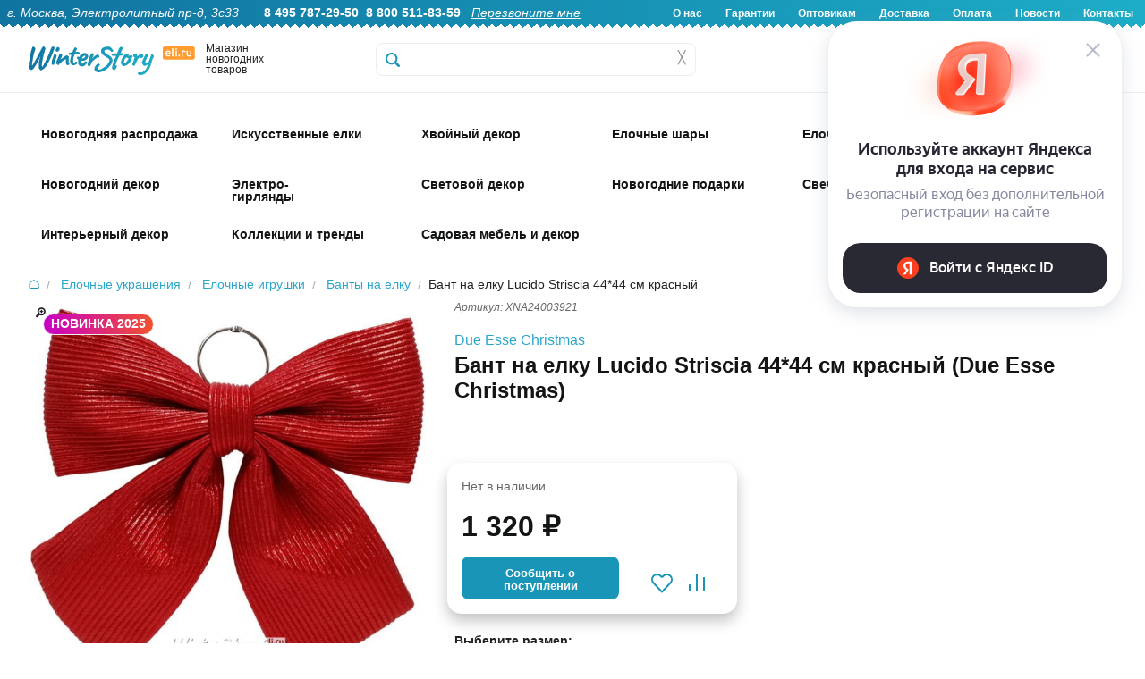

--- FILE ---
content_type: text/html; charset=utf-8
request_url: https://www.google.com/recaptcha/api2/anchor?ar=1&k=6Lf1HogUAAAAAAbjfYMudWYeZcpz_G6SY-1e3lXv&co=aHR0cHM6Ly93d3cuZWxpLnJ1OjQ0Mw..&hl=en&v=PoyoqOPhxBO7pBk68S4YbpHZ&size=invisible&anchor-ms=20000&execute-ms=30000&cb=huhu0y1078vc
body_size: 48382
content:
<!DOCTYPE HTML><html dir="ltr" lang="en"><head><meta http-equiv="Content-Type" content="text/html; charset=UTF-8">
<meta http-equiv="X-UA-Compatible" content="IE=edge">
<title>reCAPTCHA</title>
<style type="text/css">
/* cyrillic-ext */
@font-face {
  font-family: 'Roboto';
  font-style: normal;
  font-weight: 400;
  font-stretch: 100%;
  src: url(//fonts.gstatic.com/s/roboto/v48/KFO7CnqEu92Fr1ME7kSn66aGLdTylUAMa3GUBHMdazTgWw.woff2) format('woff2');
  unicode-range: U+0460-052F, U+1C80-1C8A, U+20B4, U+2DE0-2DFF, U+A640-A69F, U+FE2E-FE2F;
}
/* cyrillic */
@font-face {
  font-family: 'Roboto';
  font-style: normal;
  font-weight: 400;
  font-stretch: 100%;
  src: url(//fonts.gstatic.com/s/roboto/v48/KFO7CnqEu92Fr1ME7kSn66aGLdTylUAMa3iUBHMdazTgWw.woff2) format('woff2');
  unicode-range: U+0301, U+0400-045F, U+0490-0491, U+04B0-04B1, U+2116;
}
/* greek-ext */
@font-face {
  font-family: 'Roboto';
  font-style: normal;
  font-weight: 400;
  font-stretch: 100%;
  src: url(//fonts.gstatic.com/s/roboto/v48/KFO7CnqEu92Fr1ME7kSn66aGLdTylUAMa3CUBHMdazTgWw.woff2) format('woff2');
  unicode-range: U+1F00-1FFF;
}
/* greek */
@font-face {
  font-family: 'Roboto';
  font-style: normal;
  font-weight: 400;
  font-stretch: 100%;
  src: url(//fonts.gstatic.com/s/roboto/v48/KFO7CnqEu92Fr1ME7kSn66aGLdTylUAMa3-UBHMdazTgWw.woff2) format('woff2');
  unicode-range: U+0370-0377, U+037A-037F, U+0384-038A, U+038C, U+038E-03A1, U+03A3-03FF;
}
/* math */
@font-face {
  font-family: 'Roboto';
  font-style: normal;
  font-weight: 400;
  font-stretch: 100%;
  src: url(//fonts.gstatic.com/s/roboto/v48/KFO7CnqEu92Fr1ME7kSn66aGLdTylUAMawCUBHMdazTgWw.woff2) format('woff2');
  unicode-range: U+0302-0303, U+0305, U+0307-0308, U+0310, U+0312, U+0315, U+031A, U+0326-0327, U+032C, U+032F-0330, U+0332-0333, U+0338, U+033A, U+0346, U+034D, U+0391-03A1, U+03A3-03A9, U+03B1-03C9, U+03D1, U+03D5-03D6, U+03F0-03F1, U+03F4-03F5, U+2016-2017, U+2034-2038, U+203C, U+2040, U+2043, U+2047, U+2050, U+2057, U+205F, U+2070-2071, U+2074-208E, U+2090-209C, U+20D0-20DC, U+20E1, U+20E5-20EF, U+2100-2112, U+2114-2115, U+2117-2121, U+2123-214F, U+2190, U+2192, U+2194-21AE, U+21B0-21E5, U+21F1-21F2, U+21F4-2211, U+2213-2214, U+2216-22FF, U+2308-230B, U+2310, U+2319, U+231C-2321, U+2336-237A, U+237C, U+2395, U+239B-23B7, U+23D0, U+23DC-23E1, U+2474-2475, U+25AF, U+25B3, U+25B7, U+25BD, U+25C1, U+25CA, U+25CC, U+25FB, U+266D-266F, U+27C0-27FF, U+2900-2AFF, U+2B0E-2B11, U+2B30-2B4C, U+2BFE, U+3030, U+FF5B, U+FF5D, U+1D400-1D7FF, U+1EE00-1EEFF;
}
/* symbols */
@font-face {
  font-family: 'Roboto';
  font-style: normal;
  font-weight: 400;
  font-stretch: 100%;
  src: url(//fonts.gstatic.com/s/roboto/v48/KFO7CnqEu92Fr1ME7kSn66aGLdTylUAMaxKUBHMdazTgWw.woff2) format('woff2');
  unicode-range: U+0001-000C, U+000E-001F, U+007F-009F, U+20DD-20E0, U+20E2-20E4, U+2150-218F, U+2190, U+2192, U+2194-2199, U+21AF, U+21E6-21F0, U+21F3, U+2218-2219, U+2299, U+22C4-22C6, U+2300-243F, U+2440-244A, U+2460-24FF, U+25A0-27BF, U+2800-28FF, U+2921-2922, U+2981, U+29BF, U+29EB, U+2B00-2BFF, U+4DC0-4DFF, U+FFF9-FFFB, U+10140-1018E, U+10190-1019C, U+101A0, U+101D0-101FD, U+102E0-102FB, U+10E60-10E7E, U+1D2C0-1D2D3, U+1D2E0-1D37F, U+1F000-1F0FF, U+1F100-1F1AD, U+1F1E6-1F1FF, U+1F30D-1F30F, U+1F315, U+1F31C, U+1F31E, U+1F320-1F32C, U+1F336, U+1F378, U+1F37D, U+1F382, U+1F393-1F39F, U+1F3A7-1F3A8, U+1F3AC-1F3AF, U+1F3C2, U+1F3C4-1F3C6, U+1F3CA-1F3CE, U+1F3D4-1F3E0, U+1F3ED, U+1F3F1-1F3F3, U+1F3F5-1F3F7, U+1F408, U+1F415, U+1F41F, U+1F426, U+1F43F, U+1F441-1F442, U+1F444, U+1F446-1F449, U+1F44C-1F44E, U+1F453, U+1F46A, U+1F47D, U+1F4A3, U+1F4B0, U+1F4B3, U+1F4B9, U+1F4BB, U+1F4BF, U+1F4C8-1F4CB, U+1F4D6, U+1F4DA, U+1F4DF, U+1F4E3-1F4E6, U+1F4EA-1F4ED, U+1F4F7, U+1F4F9-1F4FB, U+1F4FD-1F4FE, U+1F503, U+1F507-1F50B, U+1F50D, U+1F512-1F513, U+1F53E-1F54A, U+1F54F-1F5FA, U+1F610, U+1F650-1F67F, U+1F687, U+1F68D, U+1F691, U+1F694, U+1F698, U+1F6AD, U+1F6B2, U+1F6B9-1F6BA, U+1F6BC, U+1F6C6-1F6CF, U+1F6D3-1F6D7, U+1F6E0-1F6EA, U+1F6F0-1F6F3, U+1F6F7-1F6FC, U+1F700-1F7FF, U+1F800-1F80B, U+1F810-1F847, U+1F850-1F859, U+1F860-1F887, U+1F890-1F8AD, U+1F8B0-1F8BB, U+1F8C0-1F8C1, U+1F900-1F90B, U+1F93B, U+1F946, U+1F984, U+1F996, U+1F9E9, U+1FA00-1FA6F, U+1FA70-1FA7C, U+1FA80-1FA89, U+1FA8F-1FAC6, U+1FACE-1FADC, U+1FADF-1FAE9, U+1FAF0-1FAF8, U+1FB00-1FBFF;
}
/* vietnamese */
@font-face {
  font-family: 'Roboto';
  font-style: normal;
  font-weight: 400;
  font-stretch: 100%;
  src: url(//fonts.gstatic.com/s/roboto/v48/KFO7CnqEu92Fr1ME7kSn66aGLdTylUAMa3OUBHMdazTgWw.woff2) format('woff2');
  unicode-range: U+0102-0103, U+0110-0111, U+0128-0129, U+0168-0169, U+01A0-01A1, U+01AF-01B0, U+0300-0301, U+0303-0304, U+0308-0309, U+0323, U+0329, U+1EA0-1EF9, U+20AB;
}
/* latin-ext */
@font-face {
  font-family: 'Roboto';
  font-style: normal;
  font-weight: 400;
  font-stretch: 100%;
  src: url(//fonts.gstatic.com/s/roboto/v48/KFO7CnqEu92Fr1ME7kSn66aGLdTylUAMa3KUBHMdazTgWw.woff2) format('woff2');
  unicode-range: U+0100-02BA, U+02BD-02C5, U+02C7-02CC, U+02CE-02D7, U+02DD-02FF, U+0304, U+0308, U+0329, U+1D00-1DBF, U+1E00-1E9F, U+1EF2-1EFF, U+2020, U+20A0-20AB, U+20AD-20C0, U+2113, U+2C60-2C7F, U+A720-A7FF;
}
/* latin */
@font-face {
  font-family: 'Roboto';
  font-style: normal;
  font-weight: 400;
  font-stretch: 100%;
  src: url(//fonts.gstatic.com/s/roboto/v48/KFO7CnqEu92Fr1ME7kSn66aGLdTylUAMa3yUBHMdazQ.woff2) format('woff2');
  unicode-range: U+0000-00FF, U+0131, U+0152-0153, U+02BB-02BC, U+02C6, U+02DA, U+02DC, U+0304, U+0308, U+0329, U+2000-206F, U+20AC, U+2122, U+2191, U+2193, U+2212, U+2215, U+FEFF, U+FFFD;
}
/* cyrillic-ext */
@font-face {
  font-family: 'Roboto';
  font-style: normal;
  font-weight: 500;
  font-stretch: 100%;
  src: url(//fonts.gstatic.com/s/roboto/v48/KFO7CnqEu92Fr1ME7kSn66aGLdTylUAMa3GUBHMdazTgWw.woff2) format('woff2');
  unicode-range: U+0460-052F, U+1C80-1C8A, U+20B4, U+2DE0-2DFF, U+A640-A69F, U+FE2E-FE2F;
}
/* cyrillic */
@font-face {
  font-family: 'Roboto';
  font-style: normal;
  font-weight: 500;
  font-stretch: 100%;
  src: url(//fonts.gstatic.com/s/roboto/v48/KFO7CnqEu92Fr1ME7kSn66aGLdTylUAMa3iUBHMdazTgWw.woff2) format('woff2');
  unicode-range: U+0301, U+0400-045F, U+0490-0491, U+04B0-04B1, U+2116;
}
/* greek-ext */
@font-face {
  font-family: 'Roboto';
  font-style: normal;
  font-weight: 500;
  font-stretch: 100%;
  src: url(//fonts.gstatic.com/s/roboto/v48/KFO7CnqEu92Fr1ME7kSn66aGLdTylUAMa3CUBHMdazTgWw.woff2) format('woff2');
  unicode-range: U+1F00-1FFF;
}
/* greek */
@font-face {
  font-family: 'Roboto';
  font-style: normal;
  font-weight: 500;
  font-stretch: 100%;
  src: url(//fonts.gstatic.com/s/roboto/v48/KFO7CnqEu92Fr1ME7kSn66aGLdTylUAMa3-UBHMdazTgWw.woff2) format('woff2');
  unicode-range: U+0370-0377, U+037A-037F, U+0384-038A, U+038C, U+038E-03A1, U+03A3-03FF;
}
/* math */
@font-face {
  font-family: 'Roboto';
  font-style: normal;
  font-weight: 500;
  font-stretch: 100%;
  src: url(//fonts.gstatic.com/s/roboto/v48/KFO7CnqEu92Fr1ME7kSn66aGLdTylUAMawCUBHMdazTgWw.woff2) format('woff2');
  unicode-range: U+0302-0303, U+0305, U+0307-0308, U+0310, U+0312, U+0315, U+031A, U+0326-0327, U+032C, U+032F-0330, U+0332-0333, U+0338, U+033A, U+0346, U+034D, U+0391-03A1, U+03A3-03A9, U+03B1-03C9, U+03D1, U+03D5-03D6, U+03F0-03F1, U+03F4-03F5, U+2016-2017, U+2034-2038, U+203C, U+2040, U+2043, U+2047, U+2050, U+2057, U+205F, U+2070-2071, U+2074-208E, U+2090-209C, U+20D0-20DC, U+20E1, U+20E5-20EF, U+2100-2112, U+2114-2115, U+2117-2121, U+2123-214F, U+2190, U+2192, U+2194-21AE, U+21B0-21E5, U+21F1-21F2, U+21F4-2211, U+2213-2214, U+2216-22FF, U+2308-230B, U+2310, U+2319, U+231C-2321, U+2336-237A, U+237C, U+2395, U+239B-23B7, U+23D0, U+23DC-23E1, U+2474-2475, U+25AF, U+25B3, U+25B7, U+25BD, U+25C1, U+25CA, U+25CC, U+25FB, U+266D-266F, U+27C0-27FF, U+2900-2AFF, U+2B0E-2B11, U+2B30-2B4C, U+2BFE, U+3030, U+FF5B, U+FF5D, U+1D400-1D7FF, U+1EE00-1EEFF;
}
/* symbols */
@font-face {
  font-family: 'Roboto';
  font-style: normal;
  font-weight: 500;
  font-stretch: 100%;
  src: url(//fonts.gstatic.com/s/roboto/v48/KFO7CnqEu92Fr1ME7kSn66aGLdTylUAMaxKUBHMdazTgWw.woff2) format('woff2');
  unicode-range: U+0001-000C, U+000E-001F, U+007F-009F, U+20DD-20E0, U+20E2-20E4, U+2150-218F, U+2190, U+2192, U+2194-2199, U+21AF, U+21E6-21F0, U+21F3, U+2218-2219, U+2299, U+22C4-22C6, U+2300-243F, U+2440-244A, U+2460-24FF, U+25A0-27BF, U+2800-28FF, U+2921-2922, U+2981, U+29BF, U+29EB, U+2B00-2BFF, U+4DC0-4DFF, U+FFF9-FFFB, U+10140-1018E, U+10190-1019C, U+101A0, U+101D0-101FD, U+102E0-102FB, U+10E60-10E7E, U+1D2C0-1D2D3, U+1D2E0-1D37F, U+1F000-1F0FF, U+1F100-1F1AD, U+1F1E6-1F1FF, U+1F30D-1F30F, U+1F315, U+1F31C, U+1F31E, U+1F320-1F32C, U+1F336, U+1F378, U+1F37D, U+1F382, U+1F393-1F39F, U+1F3A7-1F3A8, U+1F3AC-1F3AF, U+1F3C2, U+1F3C4-1F3C6, U+1F3CA-1F3CE, U+1F3D4-1F3E0, U+1F3ED, U+1F3F1-1F3F3, U+1F3F5-1F3F7, U+1F408, U+1F415, U+1F41F, U+1F426, U+1F43F, U+1F441-1F442, U+1F444, U+1F446-1F449, U+1F44C-1F44E, U+1F453, U+1F46A, U+1F47D, U+1F4A3, U+1F4B0, U+1F4B3, U+1F4B9, U+1F4BB, U+1F4BF, U+1F4C8-1F4CB, U+1F4D6, U+1F4DA, U+1F4DF, U+1F4E3-1F4E6, U+1F4EA-1F4ED, U+1F4F7, U+1F4F9-1F4FB, U+1F4FD-1F4FE, U+1F503, U+1F507-1F50B, U+1F50D, U+1F512-1F513, U+1F53E-1F54A, U+1F54F-1F5FA, U+1F610, U+1F650-1F67F, U+1F687, U+1F68D, U+1F691, U+1F694, U+1F698, U+1F6AD, U+1F6B2, U+1F6B9-1F6BA, U+1F6BC, U+1F6C6-1F6CF, U+1F6D3-1F6D7, U+1F6E0-1F6EA, U+1F6F0-1F6F3, U+1F6F7-1F6FC, U+1F700-1F7FF, U+1F800-1F80B, U+1F810-1F847, U+1F850-1F859, U+1F860-1F887, U+1F890-1F8AD, U+1F8B0-1F8BB, U+1F8C0-1F8C1, U+1F900-1F90B, U+1F93B, U+1F946, U+1F984, U+1F996, U+1F9E9, U+1FA00-1FA6F, U+1FA70-1FA7C, U+1FA80-1FA89, U+1FA8F-1FAC6, U+1FACE-1FADC, U+1FADF-1FAE9, U+1FAF0-1FAF8, U+1FB00-1FBFF;
}
/* vietnamese */
@font-face {
  font-family: 'Roboto';
  font-style: normal;
  font-weight: 500;
  font-stretch: 100%;
  src: url(//fonts.gstatic.com/s/roboto/v48/KFO7CnqEu92Fr1ME7kSn66aGLdTylUAMa3OUBHMdazTgWw.woff2) format('woff2');
  unicode-range: U+0102-0103, U+0110-0111, U+0128-0129, U+0168-0169, U+01A0-01A1, U+01AF-01B0, U+0300-0301, U+0303-0304, U+0308-0309, U+0323, U+0329, U+1EA0-1EF9, U+20AB;
}
/* latin-ext */
@font-face {
  font-family: 'Roboto';
  font-style: normal;
  font-weight: 500;
  font-stretch: 100%;
  src: url(//fonts.gstatic.com/s/roboto/v48/KFO7CnqEu92Fr1ME7kSn66aGLdTylUAMa3KUBHMdazTgWw.woff2) format('woff2');
  unicode-range: U+0100-02BA, U+02BD-02C5, U+02C7-02CC, U+02CE-02D7, U+02DD-02FF, U+0304, U+0308, U+0329, U+1D00-1DBF, U+1E00-1E9F, U+1EF2-1EFF, U+2020, U+20A0-20AB, U+20AD-20C0, U+2113, U+2C60-2C7F, U+A720-A7FF;
}
/* latin */
@font-face {
  font-family: 'Roboto';
  font-style: normal;
  font-weight: 500;
  font-stretch: 100%;
  src: url(//fonts.gstatic.com/s/roboto/v48/KFO7CnqEu92Fr1ME7kSn66aGLdTylUAMa3yUBHMdazQ.woff2) format('woff2');
  unicode-range: U+0000-00FF, U+0131, U+0152-0153, U+02BB-02BC, U+02C6, U+02DA, U+02DC, U+0304, U+0308, U+0329, U+2000-206F, U+20AC, U+2122, U+2191, U+2193, U+2212, U+2215, U+FEFF, U+FFFD;
}
/* cyrillic-ext */
@font-face {
  font-family: 'Roboto';
  font-style: normal;
  font-weight: 900;
  font-stretch: 100%;
  src: url(//fonts.gstatic.com/s/roboto/v48/KFO7CnqEu92Fr1ME7kSn66aGLdTylUAMa3GUBHMdazTgWw.woff2) format('woff2');
  unicode-range: U+0460-052F, U+1C80-1C8A, U+20B4, U+2DE0-2DFF, U+A640-A69F, U+FE2E-FE2F;
}
/* cyrillic */
@font-face {
  font-family: 'Roboto';
  font-style: normal;
  font-weight: 900;
  font-stretch: 100%;
  src: url(//fonts.gstatic.com/s/roboto/v48/KFO7CnqEu92Fr1ME7kSn66aGLdTylUAMa3iUBHMdazTgWw.woff2) format('woff2');
  unicode-range: U+0301, U+0400-045F, U+0490-0491, U+04B0-04B1, U+2116;
}
/* greek-ext */
@font-face {
  font-family: 'Roboto';
  font-style: normal;
  font-weight: 900;
  font-stretch: 100%;
  src: url(//fonts.gstatic.com/s/roboto/v48/KFO7CnqEu92Fr1ME7kSn66aGLdTylUAMa3CUBHMdazTgWw.woff2) format('woff2');
  unicode-range: U+1F00-1FFF;
}
/* greek */
@font-face {
  font-family: 'Roboto';
  font-style: normal;
  font-weight: 900;
  font-stretch: 100%;
  src: url(//fonts.gstatic.com/s/roboto/v48/KFO7CnqEu92Fr1ME7kSn66aGLdTylUAMa3-UBHMdazTgWw.woff2) format('woff2');
  unicode-range: U+0370-0377, U+037A-037F, U+0384-038A, U+038C, U+038E-03A1, U+03A3-03FF;
}
/* math */
@font-face {
  font-family: 'Roboto';
  font-style: normal;
  font-weight: 900;
  font-stretch: 100%;
  src: url(//fonts.gstatic.com/s/roboto/v48/KFO7CnqEu92Fr1ME7kSn66aGLdTylUAMawCUBHMdazTgWw.woff2) format('woff2');
  unicode-range: U+0302-0303, U+0305, U+0307-0308, U+0310, U+0312, U+0315, U+031A, U+0326-0327, U+032C, U+032F-0330, U+0332-0333, U+0338, U+033A, U+0346, U+034D, U+0391-03A1, U+03A3-03A9, U+03B1-03C9, U+03D1, U+03D5-03D6, U+03F0-03F1, U+03F4-03F5, U+2016-2017, U+2034-2038, U+203C, U+2040, U+2043, U+2047, U+2050, U+2057, U+205F, U+2070-2071, U+2074-208E, U+2090-209C, U+20D0-20DC, U+20E1, U+20E5-20EF, U+2100-2112, U+2114-2115, U+2117-2121, U+2123-214F, U+2190, U+2192, U+2194-21AE, U+21B0-21E5, U+21F1-21F2, U+21F4-2211, U+2213-2214, U+2216-22FF, U+2308-230B, U+2310, U+2319, U+231C-2321, U+2336-237A, U+237C, U+2395, U+239B-23B7, U+23D0, U+23DC-23E1, U+2474-2475, U+25AF, U+25B3, U+25B7, U+25BD, U+25C1, U+25CA, U+25CC, U+25FB, U+266D-266F, U+27C0-27FF, U+2900-2AFF, U+2B0E-2B11, U+2B30-2B4C, U+2BFE, U+3030, U+FF5B, U+FF5D, U+1D400-1D7FF, U+1EE00-1EEFF;
}
/* symbols */
@font-face {
  font-family: 'Roboto';
  font-style: normal;
  font-weight: 900;
  font-stretch: 100%;
  src: url(//fonts.gstatic.com/s/roboto/v48/KFO7CnqEu92Fr1ME7kSn66aGLdTylUAMaxKUBHMdazTgWw.woff2) format('woff2');
  unicode-range: U+0001-000C, U+000E-001F, U+007F-009F, U+20DD-20E0, U+20E2-20E4, U+2150-218F, U+2190, U+2192, U+2194-2199, U+21AF, U+21E6-21F0, U+21F3, U+2218-2219, U+2299, U+22C4-22C6, U+2300-243F, U+2440-244A, U+2460-24FF, U+25A0-27BF, U+2800-28FF, U+2921-2922, U+2981, U+29BF, U+29EB, U+2B00-2BFF, U+4DC0-4DFF, U+FFF9-FFFB, U+10140-1018E, U+10190-1019C, U+101A0, U+101D0-101FD, U+102E0-102FB, U+10E60-10E7E, U+1D2C0-1D2D3, U+1D2E0-1D37F, U+1F000-1F0FF, U+1F100-1F1AD, U+1F1E6-1F1FF, U+1F30D-1F30F, U+1F315, U+1F31C, U+1F31E, U+1F320-1F32C, U+1F336, U+1F378, U+1F37D, U+1F382, U+1F393-1F39F, U+1F3A7-1F3A8, U+1F3AC-1F3AF, U+1F3C2, U+1F3C4-1F3C6, U+1F3CA-1F3CE, U+1F3D4-1F3E0, U+1F3ED, U+1F3F1-1F3F3, U+1F3F5-1F3F7, U+1F408, U+1F415, U+1F41F, U+1F426, U+1F43F, U+1F441-1F442, U+1F444, U+1F446-1F449, U+1F44C-1F44E, U+1F453, U+1F46A, U+1F47D, U+1F4A3, U+1F4B0, U+1F4B3, U+1F4B9, U+1F4BB, U+1F4BF, U+1F4C8-1F4CB, U+1F4D6, U+1F4DA, U+1F4DF, U+1F4E3-1F4E6, U+1F4EA-1F4ED, U+1F4F7, U+1F4F9-1F4FB, U+1F4FD-1F4FE, U+1F503, U+1F507-1F50B, U+1F50D, U+1F512-1F513, U+1F53E-1F54A, U+1F54F-1F5FA, U+1F610, U+1F650-1F67F, U+1F687, U+1F68D, U+1F691, U+1F694, U+1F698, U+1F6AD, U+1F6B2, U+1F6B9-1F6BA, U+1F6BC, U+1F6C6-1F6CF, U+1F6D3-1F6D7, U+1F6E0-1F6EA, U+1F6F0-1F6F3, U+1F6F7-1F6FC, U+1F700-1F7FF, U+1F800-1F80B, U+1F810-1F847, U+1F850-1F859, U+1F860-1F887, U+1F890-1F8AD, U+1F8B0-1F8BB, U+1F8C0-1F8C1, U+1F900-1F90B, U+1F93B, U+1F946, U+1F984, U+1F996, U+1F9E9, U+1FA00-1FA6F, U+1FA70-1FA7C, U+1FA80-1FA89, U+1FA8F-1FAC6, U+1FACE-1FADC, U+1FADF-1FAE9, U+1FAF0-1FAF8, U+1FB00-1FBFF;
}
/* vietnamese */
@font-face {
  font-family: 'Roboto';
  font-style: normal;
  font-weight: 900;
  font-stretch: 100%;
  src: url(//fonts.gstatic.com/s/roboto/v48/KFO7CnqEu92Fr1ME7kSn66aGLdTylUAMa3OUBHMdazTgWw.woff2) format('woff2');
  unicode-range: U+0102-0103, U+0110-0111, U+0128-0129, U+0168-0169, U+01A0-01A1, U+01AF-01B0, U+0300-0301, U+0303-0304, U+0308-0309, U+0323, U+0329, U+1EA0-1EF9, U+20AB;
}
/* latin-ext */
@font-face {
  font-family: 'Roboto';
  font-style: normal;
  font-weight: 900;
  font-stretch: 100%;
  src: url(//fonts.gstatic.com/s/roboto/v48/KFO7CnqEu92Fr1ME7kSn66aGLdTylUAMa3KUBHMdazTgWw.woff2) format('woff2');
  unicode-range: U+0100-02BA, U+02BD-02C5, U+02C7-02CC, U+02CE-02D7, U+02DD-02FF, U+0304, U+0308, U+0329, U+1D00-1DBF, U+1E00-1E9F, U+1EF2-1EFF, U+2020, U+20A0-20AB, U+20AD-20C0, U+2113, U+2C60-2C7F, U+A720-A7FF;
}
/* latin */
@font-face {
  font-family: 'Roboto';
  font-style: normal;
  font-weight: 900;
  font-stretch: 100%;
  src: url(//fonts.gstatic.com/s/roboto/v48/KFO7CnqEu92Fr1ME7kSn66aGLdTylUAMa3yUBHMdazQ.woff2) format('woff2');
  unicode-range: U+0000-00FF, U+0131, U+0152-0153, U+02BB-02BC, U+02C6, U+02DA, U+02DC, U+0304, U+0308, U+0329, U+2000-206F, U+20AC, U+2122, U+2191, U+2193, U+2212, U+2215, U+FEFF, U+FFFD;
}

</style>
<link rel="stylesheet" type="text/css" href="https://www.gstatic.com/recaptcha/releases/PoyoqOPhxBO7pBk68S4YbpHZ/styles__ltr.css">
<script nonce="-Vi-pQTVM7VNHXiZX8jOKg" type="text/javascript">window['__recaptcha_api'] = 'https://www.google.com/recaptcha/api2/';</script>
<script type="text/javascript" src="https://www.gstatic.com/recaptcha/releases/PoyoqOPhxBO7pBk68S4YbpHZ/recaptcha__en.js" nonce="-Vi-pQTVM7VNHXiZX8jOKg">
      
    </script></head>
<body><div id="rc-anchor-alert" class="rc-anchor-alert"></div>
<input type="hidden" id="recaptcha-token" value="[base64]">
<script type="text/javascript" nonce="-Vi-pQTVM7VNHXiZX8jOKg">
      recaptcha.anchor.Main.init("[\x22ainput\x22,[\x22bgdata\x22,\x22\x22,\[base64]/[base64]/[base64]/[base64]/[base64]/[base64]/KGcoTywyNTMsTy5PKSxVRyhPLEMpKTpnKE8sMjUzLEMpLE8pKSxsKSksTykpfSxieT1mdW5jdGlvbihDLE8sdSxsKXtmb3IobD0odT1SKEMpLDApO08+MDtPLS0pbD1sPDw4fFooQyk7ZyhDLHUsbCl9LFVHPWZ1bmN0aW9uKEMsTyl7Qy5pLmxlbmd0aD4xMDQ/[base64]/[base64]/[base64]/[base64]/[base64]/[base64]/[base64]\\u003d\x22,\[base64]\x22,\x22w43Cky5PwoHDqSfCmMOlTMKMw5vDlS1Aw45YJsOYw4VsE1XCqUZXc8OGwp/DnMOMw5zCjDhqwqgBJTXDqTDCjnTDlsOyYhs9w7bDqMOkw6/DhcKxwovCgcOIOwzCrMKqw4/DqnY6wqvClXHDoMO8ZcKXwoXCjMK0dwHDsV3CqcKaHsKowqzCgGRmw7LCg8OSw717O8KzAU/[base64]/w5TCtcKUTFg4eMOFw6kkFElZwrFxw6QkF1kIwpTCul/DllgOR8KsewnCusO2Dk5yAUfDt8OawoLCuRQEcsOOw6TCpwR6FVnDgDLDlX8Hwrt3IsKgw4fCm8KbPzEWw4LCnibCkBNZwrs/w5LCu0wObhE2wqLCkMKVOsKcAgPCp0rDnsKEwqbDqG50ScKgZXnDnBrCucOOwpx+SBTCs8KHYycWHwTDkcOqwpxnw7/[base64]/D13Dth/CrcKzZhrDl8OvwrjCrSsZQMOuSMOHw7AjR8OEw6/CpBgbw57ClsONPiPDvTbCucKTw4XDqDrDlkURR8KKOC/Dt2DCusOcw7EabcKNbQU2ZcKfw7PClxDDucKCCMO/w5PDrcKPwrgnQj/Cl3jDoS4gw6BFwr7Dt8Kgw73CtcKNw4bDuAhIQsKqd3kAcErDlHo4wpXDs2/[base64]/CmsK9P8OjSz7DpyzCp8KSay/CssKcwp3Ck8ODb8OjRMOpJMOCVTHDr8KwYT0Mwol4HcOEw5YywpTDvcK1Ozhzwo4TbMKAYsKbPzbDlV7DpsKkIcKES8OHU8K2ekl6w5wAwr0Nw4l3UsKWw7/[base64]/DncK5wrvCpQTCgFDClExhenDCgzHChiTDvcO/CcKAZlAGBVvDh8OlCSPCtcOQw6/DpMKmGyRow6TDuCjDvMO/w6lJwoJpOMOOYcOnd8K4D3TDrE/[base64]/Ds0rDkD1xwppnYMKcAnrDqDVBS3ApHsOXwofCmApyw47DocO5w4vDjHBxAHY6w4rDrUDDsnsvKBVpeMK1wr4cTMOOw6zDshUoHcOqwo3CgcKJQcOzK8OlwqhKTcOsKysYY8OEw4DCrcKKwoVkw508YX7ClzfDicK2w4TDlcOuBRFzV3QhOG/[base64]/CmHVMwp0NZcKfw5NQWMOWEV7DmEXClBArNcK1T0TDrMKewo7CgQTCpwTClMKuWEobwpPDgzvClWTDtyZcfcOXXcOwNh3DisKawrzCucKiRRPDhzQcLsOjLsOhwqVXw5nCm8OfEsK9w4vCtSvCmi/DjGsDcsKwVyEKwo/CmB5qSsO5w6nDj1zCrjoKwqApwrt5Ll/CjRDDqVLDqCTDlFnCkh7Cq8Opwr87w4N2w6PCpkRvwohfwpTClHHCnMKcw4zDvcOLS8OawphJLjJbwrLCnsO4w55tw5PCtMKIMhDDuijDj3nCgcOnR8Kaw4Z2w7pUw6Row5gEw5gwwqbDuMKia8OLwpPDh8KfTsKVUcKDH8KGCMOBw6LCol4/[base64]/TcKJKMO+w63CuMO/[base64]/CksO9AybDvF/CssOuw6AyGDLDsRBawo4iwrNuDULDrMOjw7FhMEbDj8KKZhPDtE84wr7CoDzCiWjDiiQmwobDmxLDpgdfIWZ2w7bCpC/ClMK5ahYsSsKTGn7ChcK7w6jDtBzCmcKue0sLw69VwqNEDhvCmh/Du8Ozw4Idw6/ChB/Dlj1pwp7DslpYT1ljwqEvwonCs8Obw48zwoRbfcKIKU8yDR9ta1fCqsKzw5hVwpV/w5rDncOrEMKiU8KRREfCmG7DjsOLORo1TGwNw7x+Fj3DnMKqeMOswo/CownDjsKNwoHDiMOQwovDvQDDmsKPbn3CmsKYwo7CtMOjw6/[base64]/Dm1JuwrnCtSA3wqHDtD1uUMOVwrpQw7vDkhLCvhkVw77Cp8Ouw7TCh8KswqdBPV0hXE/CgipTW8KZRmDDvsKxSgVcWcONwoM1Lztjb8OMw5PCrCjDhsKxFcOVTMO9YsKMw4xdOiEsCnksVjg0wrzDgx5wFAlOwr9dw6wowp3DkzUZEyIRAjjCqsOaw6cFcSgGb8OHw6HCsC3DscODBnDDqxFzPxNfwqrCjDAWwrJkfFnCjMKkwoXDqDfDnR/DjTVew6rDnMOEwoc5wrQ+S3LCj8Kdw6vDn8OgT8OqKsO7wqYSw5A+a1nDvMKXwrvDlSgIRCvCuMOYXcK7w7xtworCj3VtCcO/F8KuZ23ChHUDEVHDklLDvMOYw4Uca8K1d8Ktw4c4KMKDJ8O7w5jCs2DCrMOow6szecO4cjB0CsOUw7zCo8O5wozDgFZ8w6U/w43CkmgfaCl/[base64]/DtMKhMQBpFDXCpWHDuMKaw7rCh8Obw6TCk8OyRMK/wq/DnjDCngrDmU4mwqjDicKJQ8K9E8K+O1glwpNvwrMoVDjDgDFUw4DCig/[base64]/[base64]/[base64]/DjU7Dk8OCwrXCmMKODSJiw7vDisODwpDCo33CmBlUwqlrbsOdbcOqwpbCn8KcwpjCtVrCucOQYsK/JcKOwpnDn3ldbEdtecKDcMKEGsO1wqbCmcOYw74Bw6Qww5zCnRAnwrfCnULDlnfCgx3CmmgJwqXDpcKDMcKCw5pCZx8twqrCicOiNVzCnXV7wqASw7YgBMKQe1AMHcKwOE/DlgJ3wp4uwpHDqsOVVMKAHsOYwoRww5PCjMOlfsOsfMOxScKBHkIlwoDCg8ObLRnCkUnDocKbdwEDeh4EBB/CrsOWFMOqw7FcMsK5w6BARGfChibDsHvCoy7DrsOOXi3CocOmA8KdwrwsY8KUfRjCnMKRaycXRcO/Cy5hwpdNVMKCbyDDucO1wrbCkENQRcK3fxchwoY/w7LCisOgJsKNcsOyw5Z6wrzDgMKZw6XDkC8lBMOmwodfwr7DqFcow6jDvQfCmcK0wqoRwpfDqinDsAphw59/ScKjw6rCr07DksKmw6jDksOXw6kxUcOAwo5jEsK6T8O0U8KLwr/DrAhPw4dtTUkFFWASby/Dl8KUciTCqMONOcOww5LCgEHDksKpLEw8C8OAHAgPFsKbAh/DulwBO8K/wo7CvsKXYlrDp2nDr8KEwqLCrcK3IsKqw67CjljCn8Kmw619wpc5LAnChBtDwr5cwplOeWJvwrrClcKgDMOKTGTDnU4qwrbDnMOAw5/DkW5Gw6vCicOZUsKKQSlcZADDhHkQeMKlwpDDvlIcPUJQVAPCk0LDvR8Xw7QhMVjCmWbDpGtoC8Ojw6XDgjXDm8OEY3dBw6V8QGBbw73DuMOgw7gAwo4Jw6AdwqPDsxMgT1DCllM+bsKKO8Ojwr/DvB7DgzTCvBQiUMKpwoNKCDvCt8OFwpLCmi7CmMOQw5XDtx1yGD7DhxzDgMKJw6d1w4HCn0BhwrTDhxEpw5vDnHsDKsOeZ8KkOcKEwrxpw6/DssO/GX7CjT3ClzfCnWzCqEfCnkjCoQjDo8KrJ8OVPsOELsKBfHbCsn1jwpbDjDczBlMMJQDDiHPCmzrCrsKIaV9swrlXw6pdw4XDgMO6e0MQwqjCpcK2wp/CkMKbwrXDsMKjfl/CrTAQEsKPworDj0UXwp4AcnfChillw7XCt8KvOCTCrcOnOsOtw6TCpkoPHcOHwpfCnxZ8bMOaw5QMw6Vkw4/Dp1fDmWYNTsOGw4cKwrMzw4IfPcOdcRPChcKtw4YwHcKbXsKUAX3DmcKiHiQiw58fw5TCgcKRQ3LCqsOIWsOgacKnf8OHYsKxK8OxwqLCmRZpwqpnJMOGacKTw4lnw79qTMO8QsK+W8OxcMKBw6IUDmvCsUDDvsOowr7DoMOVa8O/w6PDqMKMw79iOsK7K8O4w7YgwqBpw5NZwq4jwoLDisOxw7nDsVR/XcKpfcKxw5pTwo3Cu8KbwowXRj99w6LDoRZ/[base64]/LMO6woIdEMKPw5/CsMOmwpXDsEXDhcKHwptKwrdvwrlEUsO4w7ttwp3CmgZ4KEzDkMOow5k+SSYEw73DgjDCm8K/w7UBw5LDjTfDti9hY0vDvEvDkGIvdmrDnCnCjMKxwqjCjMOPw41VRsOoe8O8w47CgirCpwjCoR/DokTDgSbCuMKuw5hJwoMww6x0Y3rCh8KdwpjCpcKUwr7ChyHDm8K3w5QQMDQUw4Uhw4FAWQjCpMOzw58Rw4RjGD3DrcKDQcKze1I9wrZ4OVTCh8K6woTDocKfS3XCkR/Du8OZUsK8CsKxw6LCgcKNA2xQwpHCi8KRSsK/BTLDvHbCvMKMw6opADDDoi3DssKvw5/Dk0x8dsONw4lfw4INwpNQfR5UCig0w7nDuRgMXMKrwq1Ywot6wq/Ct8KEw4rDtGgwwogQw4AzcnxEwqZHwqo1wqzDsjUgw7vCt8OEw7REc8OXdcOiwo9QwrnCth7DjsO4w4/Dp8OnwponfMK1w7YlLcOCwoLDgsOXwoMYMMOgwo95wp3DqA/CgsKOw6NHA8KkJnNCwq/DncKrHsKGSGFHRMOiw6lDb8KeecKmw6gTCScWZcKkA8KWwowhJ8O5SMOMw7tYw53CgErDt8Odw4rChH7DssOpVULCv8OgE8O2R8O/w5zChVlpNsKMw4HCh8KSFcOzwoIAw7jClgoAwpgfU8KFworCksOBWcOcXzjCgUo6TBE0ZAzCg0LCqcKwWlUCwrHCjnp3wpzDlsKJw7LCn8OSLVPDtybDq1PDgTN1YMOqcRA9wpzCpMOODcOXNWMMb8KBw7cawoTDp8ObccKiVX/Dmh/Ci8OOMMOqIcKHw5sawqHCmm4oXMKjwrEOwqlXw5MBw7R5w5wqwpbCvMKFWC/[base64]/w4PCgsK+wq7CjcKnAwY/wrrClzdHH0PCisKbKMO+GsKPwrdFRsK9L8KiwqEIBHF/GyNhwo7DtmTCoVEqNsOVQkfDsMKOIW7CrsKBOcO1wpBcO0HCojpUcjXDjn83wpNswrXCvFsqw5tBBsKUUVU5LsOJw5dSwpN2SQ1sXMOyw40XQ8KoWsKtYsOyeA/Ck8OPw49Kw5nDvsOfw4fDqcO/VgLDv8KybMOUM8KaJVPDmCPDrsOAw4HCqcKxw688wq7DpsOzwrvCvMO9flt0McKfwpBPw63Cr3l8XknDlE4XZsOLw6rDlsKBw7kZWsKUOMO/YsK6w53CowpgL8Oawo/DnHfDhcOrbnkrwr/[base64]/KUB0wrPCgztAw6BxG1lkwpFwPcKTViTCq15Swol3eMO7A8Kiwr0Tw4vDpcOwKcOOd8KDIVcnwqzDuMK5AwZjBsK8w7Iuwq3DoHPDs3/DnsOBwr5PRUQoY35qwqocw6V7w6Nvw5sLNT8NPmzCnAQ4wqZkwod3wqDCrMOYw67CoQ/CpcKjHgHDhy7Dq8KQwoV+wqk3QCDCn8KwORhdYV5/EBzDlEBMw4PCn8OCN8O2fMKWYiQEw6srwoHDp8O5wqtyCsONwrJyYsOBw582w6IiAzcWw77CjsOywrPCmMK8VMOyw40fwqPDoMOvwqtDwpgDw6zDgQgQSzLDisKcG8KLw5ZHbsOxUMKvfT/DoMK3ERA7w5jClMKLOsO+G3XDsQHCiMOXSsK7QsOqVsO1w4wtw43DiXdcw5UVdcO8w7fDq8O8KwgRw6jCqsO1cMKMWUE/[base64]/CvcKZSTDDg3dzw6DCuSnCuBZwDU7CghMCFSNcNMKGw4XDvzXCkcK6XGEgwop/woPCn2UYB8KlGhvDvTc1w7LCq282asOkw73CkQdjbR3Cn8K8TG4jbAzCoWRIwpRKw5IwXkB5w6M7DMOtbsK9F3IHAnVOw5HDmsKBV2bDqww1FCLCv3o/csOmA8KIw75cUUBLw7cCw4fCox3CqcKiwqV9b37DocKdUn7CoToYw4NQMBRzFA5Fwq/DmcOxw4/CmMKOw4LClgbCqWZ5RsOiwr90WMK0K0DCukd0woLCrcKXwpbDncOMw7TDhS3Cj13DgcOIwoIwwpvCmMO7cF1KasKgw6XDi27DsiPCmgXCkcKTPxBgP0MOZ3Biw7oow5pLw7rCjsOuwow0w6/DrHjDlknCtzBrDsKOVkNhDcKjT8KWwp3DsMOFe0lUw6jCucKjwpJEw7HDksKlSzjDm8KEb1vDu2Ynw7gyRcKxWH54w6IGwrk7wqvDrxPCvgl8w4DDpsKrw7ZiQMOAwo/DusKHwqXDtEXCqHpfSxfDuMOWajprwr1DwrAGw5PDnghbPsKhSWU9eFzCvMK4wonDsm9GwpYiME4PDCd9w7ldDD4Sw6tNw5A6WBpMwpvDv8O/w6/CjsKdw5ZYTcOIw7jCgsKzLETDr3TCiMOSOMOvdMOSwrTDrsKnWSRSbF/CtUcuD8OmSsKdc3kWXHZNwr9ywrrCkcKzYyNsS8KawqrDgMO9KMO7w4bDhcKNHGbClkdhw7snP1Zgw6Qtw7zDh8KBEcKldAUCcMOdwr5Hfn91WWzDqcOow6gew5LDoFfDmU82c3o6wqRkwq7DisOcwrwxwofCnzLCoMO1CsOfw63CksOYTQ/CvTHDv8OrwpQJchA/w6ADwrxXw7HDlWDDrQFwOMOCVRtSwqHCkRfDg8OydMKgHMOSRMK8w5HCqsOOw75lTRJXw4vDisOQw5DCjMKuwrEzP8KyX8Oiw5lAwq/Dp2TCscKhw4nCoE7DjlIkOAXDqsKDwo47w4nDgk3Ch8OXYMKsGsK2w7vDnMK5w5Bgw4PDphLCsMKTw5zCiWzCuMK5d8K/HsOwb0vCssOEMsOvMFJywoV4w5fDpknDq8O0w6ZhwoYoYi58w4vDj8Krw4TClMKow4LDiMKdw6FmwrUPN8OTa8Oxw7jDr8KJw6PDkMKvwpchw5XDrwx8SEEqB8Oow5dmw4LCgy/DiFvDjsONwpjDkDLCosOtwr5qw57Dkk3DlD0zw5QLGcKpX8K5ZlXDiMKbwr00B8KWVwkcR8K3wrFMw7rCuVvDgcOiw55gCGktw5saVm5uw4x1e8K4CHTDncOpSzDCncKKOcKaEj7ChirChcO1wqHCjcK+SQolw5VFwrNNfmtUFsKdG8KCwq/Cs8OCH1PDj8OTw6sLwq43w6hnw4DCh8OeasOFwprDuGHDm3LCiMKxP8KQGDYKw47DnMKxwpHCgwpkw6TCrsOmw4EfLsOFRsOeGcOZUC93f8Onw4HDi3t/[base64]/Cnxtvb3nDgcK0DsK+wrDClMKNwp0ow7jCqcK4H07DvsKcIELDg8KTdHHCqAPCm8O7bDfCriHDssKAw4UmOMOoX8KhMMKpGDjDjcOVSMOFEMOAb8KCwp7DpsKLYxNNw6XCkMOhCFfCsMO3FcK5KMOUwrh9wqdmccKKw63DsMOvfcOGGizChFzDocOGwp0zwqx/w79Ow4fCkH7Dv3jCgiXDtAHDgsOKXcOQwqbCtsOxwqjDm8OGw4PDu2cMEMOLXFnDixkaw7jCsEJcw6EyMVvDpA7Dg3PCtMKeeMOMFMKaRcO7cAFeAXQFwol8EMK9w4TCh30Iw7cgw43CnsKwf8KBw79fw7DChk3CtT0HDz3Djk/CiTAxw6x9w4lWUEDCvcO8w5DCvsKxw4gVw63CocORw79kwoYDT8KgCMOEF8K/RMO8w6TCusOqw5vDh8KNDmsRCnZVwpLDrcKOC3jChkpCVMOjK8ODwqHCj8KgE8KIUsK3w5HCosOEwq/Du8O4dTwPw45wwpolJcOIB8OqQcOyw6ZFacKWK2nDv0rCmsKRwqJXUH/[base64]/CjHIqwrjCukFQw6TDoRQnwqwRw4A5CUPCjMO4IMONw4IAwrbCsMK+w5jCrXDCh8KbcMKFw4rDksKfBcOaw7fCtjTDjsOuNQTDqX4ZJ8OmwqbCocO8DyxgwrlLw7IiRUp6esKSwoLDiMKYw6/Cl1nCjsKGw59GKB7CmsKbXMOYwo7CmC40wqDCqcOqw50LMsOpwoUUYcKBPi/CisOmOyTDjk7CjgzDoyLDkcKfw5g9wqnCrXBEECBww4/DhmrCrTdgf2lBFcKcdMKvMn/[base64]/[base64]/WsOvwqTDlX5uw44Hw67CtsOuVUgZw5jDpREqw7PDv2LCuzI5ZH7Cj8KMw5DCjW9bw6fDmcKLM0xEw7XDizcqwqrCpEYGw7HDhMK/a8Kbw6hXw5kvR8OZFT/DicKPH8OfXyrDhF1GOW11Ig7DmEpCGHbDr8KfO1wmw4F4wrgTXggZNMOQwpnDt2DCpMO5Rj7Cr8K7KXUPwrhIwqFyX8K2bsKhw6kewpnDq8Ofw7Mpwp1nw6EYIDvDjFLCusK4JVB/wqTCry7Cm8KWwpMSHsO5w4TCryAWesKHfFjCqMOcS8Oxw7oqw7Fww49vwp4PPsOfYhcZwrJPw6LCisOFRlU6w5vCrlkYH8Kcw4jCiMOdw5IJT3XCp8K5UMO4LTbDiTHDpWrCt8KSTBnDjhzDsWjDusKbwpHCikMRBHM/cw8ze8KiRMKMw7HChl7Dtw8gw73CkWxmP0fDnx/CjMOMwqjCn2AzfMOjwpM5w4t1woHDncKGw7FHRsOrJCA9wpV/w57DlsKlZTcnKD9Dw4tywos+wqvDgUXClsKWwrIPI8K/[base64]/w4jDpcKIw7RLUF40wpXDoR7Don1ow7jCi1jDojMbw6jDsBvCtU0mw6nCgT/Dt8OcL8OtWMKWwrPDqELDp8OKecOiCXtfwqTCrEzCn8Kiw6nDg8K5T8KQwq3CvksZDMOCw7HCp8KYdcKHwqfCnsO/LMKmwo9Ww4R5VBYRc8O7OMKPw4ZswqMQw4N5aTASPjnDq0PDmcKrwrxsw5ozwrDDtXRMI3bDlF8XP8OGO3JGesKqFcKkwqfCt8Orw5rCn30wUsO1wqzDlMOvahnCl2UpwqbDoMKNKcOSAFF9w77DqyMaeBEFw7xwwr9dNsOIA8OZPTbDvMObIC/DoMO/O1rDv8OiFSJaODZWfcKIw4UDNmhWwqhgF0TCqXw0MAV+SnM7YDbDj8O6wq/[base64]/DlT7CqwdXYA4awpTCmRlXw6XCs3hOw7nDrX3DtsKUKcKTBVUmwqHCgsKnwo3Ds8Omw7jDgsKywpTDhcKYwpXDiVDDqFsPw5Rfwq3DgFrDksKDDU13dhYvw7EuPXU9wp4zPMOLYmJPZT/CqcKDwqTDlMOgwqJ0w4pnwoJdXHnDiWLDr8OWDwxxwrUOV8OacMOfwpwpP8K1wpMTw5B7JGYzw68rw5IyYMO+DWTCrhXCoilfw67Do8OOwoDCnsKJw47DlyPCi3nChMKwfMKxwpjCgMKcBsOjw7fCtRQmwo4LaMOSw6ISwpMwwq/DtcK+bcKZwqB6w4k1XgjCt8O8wqXDkARdwq3DmcK9FsOrwoYiw5vDrHLDvcKiw6rCkcKYIz7DqCfCksObw4cmwo7DnsK4wrhow7EyCzvDhBrClUXClcOWPMKjw5IvKBrDgsOZwqpbAkTDicKGw4/Dgz/Cu8Ohw5jDg8O7VWh7SsK2BRbCq8Oqw4MbFsKbw7ZFwrk+wqbDrsOYCmnCrMKHbSYKXMO7w4FfW3lYOlzCj2HDvXU3wol2wohqJAJFL8O3wo5bEC3CiRbDnWscw69bfCrCscOPCEjDncKXV3bCksK0wq9EAwFRRDoHDwbCpMOAw7/[base64]/HMO8wrZMUhY9QSDCuGZ/[base64]/[base64]/wpnDtVolw5A4RCrCkcOCwrUlaFh9w4U6wqHCrsKpZcKoPCwoXyDCnsKRS8K/McOIYEZYK3DDkcOmf8K0w6LCjSnDhHACYl7CqWEbe3AYw7fDvwHDkTfDq1PCqMOYwrXDr8K3K8O2DMKhwq12GCxzRsK0wo/CuMKSHsKgHXBJAMOpw5l/w6jDokJIwq3DtcOOwp5zwq5ywobDrRjCnUfCpGDCi8KcFsKAVAVmwrfDsUDDqAkKXGrCuALClsK/[base64]/DvHIMfSbDjsKULyZkwoNZw70awpPCggJRwoXDvMKCKy41HQhYw5kkwr3CoBM/a8ONUCwLwr7CvsOEf8OlJ1nCq8KMGcKOwrfCuMObDT9QJXA6w6TDvDYbwqbDscO9w6DCvMOBGx/DmG5CbXEHw63Ci8K1cGx/[base64]/DnsOGbD8OGTt0chXDkjfCglrDggwmw5BDw5NLwrFaDQkyPcKoTjFSw5FuOAbCisKvLkjCosONSMKtYcOvwpPCo8Kew5Q6w459wpUfXcOXX8KWw4jDr8OTwrkZB8Kaw7JNwpnCv8OvPMOIwpBcw6gyWkt/HBYIwprCsMK/XcK+w4E1w7DDm8OcP8Ozw4jCnxXDgCnDtTUlwowkDMOGwrDDocKhw53DqTTDmw0NOcKRUzVFw5fDrcKffsOsw51xwrhLwpHDlV/[base64]/DshYQacKcw6DCsMK1AnLDqjA/HR3CmiDDhcKpwpHCqC3CisKFw6HCsETCpgfDgW8AQMOsFEM+MkPDi3xZcHdewq7Ct8OlLEZqdyDClcOHwpgJGi0YBRjCtMOHwprCssKnw4XCjS3DvcOMwpjClmp7w4LDscOYwp/CkMKie1HDosKQwqJBw68nwprDsMO3w7FFw65uEBhbGMOFRjTDhAjCrcOvd8OoF8KZw5XDosOiAcOyw7wbWMORO37CvgQUw4w4esK8UsKyVnQYw6gqM8KjE0bDosKgKzDDkcKLIcOxS2zCqEJ0PXrCvTTCpiddAMOFbjkqw7bDuTDCnMOHwoUDw6Vrwq/DgcOXw4hFdWvDpsOXwprDgmzDksKmUMKAw7fDnH3CnEDCjMOrw5XDtBtpEcKgBC7CoxzDqcOaw5vCojc3d1bCkWTDs8OpDsK7w6zDpC/CvXrCh1hSw5HCrcKRT2zChmA9YhbDncK5VsKlECnDrSTDtsKdXMKtHsO7w5PDqkIZw7DDssK7PzYgwprDllLDuzpdwp8Uwp/DsWctGF3Cu2vCuTwbd1nDt1HCkV3DrXXCgDggHC59A3zDhx8mGUo4w514NsOlcFNaWWXCoh5lwp93AMO1X8OKAm58S8Kdwq3DtXMzU8OMXsKISsOAw4URw5t5w47CkVAkwpE4wrXDkCHDuMOCKX/CrTAew5vCgsKDw61Lw6l9w5RlFcKHwqRLw7LDkn7DlFIbVx9xwoTCisKlfcOUbcOfUcOiw5XCqXTCpHvCgMKnT2YOWHDDq090E8K+CQQKKcKFDMKwSFccOCUZS8Knw5p/w5h8w4PDpcOvJcOhwpRDw53Dq2Amw4hiZ8Ohwrg7bzwrw6sIFMOgw6hZYcKRwqPCrMKWw6YZw7pvwrVmczsSPsO8w7YaN8Oew4LDhMOfw7oCJsKbIk0Qwoo8QcKcw6TDrTcPworDnWEAwqMCw6/Dk8Oqw6XDs8KOw7PCnQt2wprDsWEYFDzDh8Kiw78bT2YrADTCkD/CgTFnwqZ+w6XDmnkOw4fCjxnCpibCg8KeMlvDniLCnEg0cAnDscKLVk8Xw6bDnmzCmQ7DmWg0w4HDsMKLw7LDrRRowrYld8OUdMOlw4fCvcKxWcKtScOJwr7Dh8K+KMOBMsOLGcOJwp7Ch8KMw4UtwrTDuQcXw7NlwrI0w64/[base64]/[base64]/[base64]/DpsOGwpQawoXDpk1Owr3Cvlk/w5DDusOhK1PDvcOXw41nw5HDvxLCjlrDscKxw4tMwp/ConnDl8OUw7RNTsKKe3PDn8Kzw7EAO8K6FsKowpsUw5Q6V8OGwq4zwoIwEA/CvzEQwopuXX/[base64]/JHDDqMKaw7xMw4AYTityaXTDkMO9McKBR3d7TcONwr5xw43DviTDhQQOwpTCvMKMIsKSCyXDvRVIw6Nkwp7DusOQanTCr3Z5KcKGw7PDv8Oxf8Ktw6/CogrCsAsRSMOXSB8uAMKjUcKUw4hZwoshwoHCgMKJw6bCg3ocw4nCgF5DasO5woIWKcKsGW4HQcKMw7zDiMOkw4/Cm0TChsK8wqnCo0TDqX3DqgLDjcKWeEjDuRDCtArDlFlyw65vwo9Cw6PDpS1dw7vCmndzwqjDnhzCoRTCuBLDh8OBw7Ebw7jCscKBKjbDvW/ChDwZF3jDgcKCwq3CvsO5CsKaw7w3wp7DjxsNw4PCplt+fsKuw6nCtcKqB8KSwodrwqDDtcOgRsK4woXCjTbClcOzFXhcIQV2w5zCiTDCl8OrwrRdw6vCscKMwqXCkcK3w40SBC5kwpgMwppdWh8Wb8OxNnDCtxZQBMKCw7k/w5J5wr3DpgjCgMK0HmXDv8KCwo02w60rEcOUwrjCvmF7JsKSwqhnd3jCrChXw7DDvxvDpMKDGMKvJMKYGsOmw4Y6wobCp8OEO8OLwqnCnMOrVlMbwrMKwoXDncOxZcO0wplnwr/Cn8Kkwr09H33DisKTX8OQKMOsZk1Aw6d5Xyk5wrjDt8O4wr5rZMO6AcKFDMKNw6PDnErCny8gw5/DusOtwo/[base64]/wpLCvALCgz3DqcKFwr0+M8OCH1Jzw7JZesKjwoE9FMOCw48kwr/DjVnCh8OWP8O3fcKgJMKiUcKcRcO8wp10PRXDiTDDgDcCwpRFwqc/BFg0T8KeO8O2SsO9asK+NcOOw7bCngzCicKKw6s6asOKDMOFwpAlIsK2fsOWwrDCqjgewrpDfDXDrsOTRcO5EsK6wqVkw7/CqMObAhlAScKTLMOaSMK3IhJhN8Kaw6rDnzDDisO6wpduEcK5G2c6c8OqwpDCt8OAd8ORwoY1CMOLw4sifn7Dik/DksOewqxpTsKCw4M3DSJ8wqYZL8O8GsKsw4ROZsKqHWkOwrfCicKwwrsww67DqsK1Qm/CmHLCuksMeMKqw68Qw7bCqnlnYFwdDSAawrMOCENyEcKiGwgsT3nCmsK9csK8wqTClsKBw7nCiyJ7FsKHwpDDgw5qHsKJw7hcHynClkJ7TH0Yw4/[base64]/GzTCsMO4UMKLOjUuwpcdKsOdw5VlBMO/EsOXwphFAlRCwobDv8OibxnDjcKyw7Vew5vDv8KMw4LDsxzDucOpwqp0EMKlAH7Cn8Olw6HDt0QiG8OJw4JRwqHDnyMQw4zDgcKhw67DusKJw5xFw53CoMOMw5x0ABMXF0sZMi3ChyIUB3s+IhoSwpJuw5sfbsOZw5gyNCXDpMOBHsKiwrAQw4MUw6/CmsK5fHR8L1LCiXMZwpvCjh0Nw4TDucOWTsKwIRTDncO8XXXDiUA5eULDqMKbw5swaMOFwqAkw6Jxwp9Qw4PDv8KtJcOSwqEvw7EvAMOFMsKHw6jDjsKyF3R2w5jCgDEZfEljb8K2aRlfwr3Dp3DCsy5NbcK0W8KRbwvCl2zDs8O3w7vCg8O8wr9/f23CqkIlwoJ4ZUoNAMKGfUlxCU/[base64]/woTDjkvCkEPCjsKdY8KJVBzCoMKqJX3CsMK/ecOLw4s/w51mKksfw71/ISDCmsOhw43DjQwawqdETMOPGMOYG8ODwpc7Fw94w63DvMORCMKmw5zDssOSS0YNesKCw5/CsMKww5fCpcO7NBnChMO/[base64]/CrjrCr15XFF7CrnE/wrN7w5I2w7nCscKNwoHCucKkfMK0GmjCsX/[base64]/DpjJNwpN3w7oPwo3CkzXDjsOsIVTDhWnDiADDnXTCjUFaw6E4X1PCqXnCqFIHNsKnw4HDjcKrCy7DtUxnw5rDl8OowqNHA0/Dt8KrGMK3I8O2w7N2HwjCr8KybwHCucOxBFBiS8Ozw5vCjwrCm8KXw4vCtyfCljkTw5fDg8KMS8Kbw73CgcKvw7nCo2bDjg0GD8KNPE/CtUrDkUUWAMKcDjE6w7VNDS5VI8O7wrLCusK/TMK3w5XDvVEFwqoswoLCmxnDqsKYwqFswpHDhgHDjRbDjmZye8O7f0XCjBXDsDHCrcOvw60lw6LCkcOkHw/DjDlnw5JCX8KbMEXDi2p7XEzDr8O3fwlEw7pYw4VNw7QUwotNHcKYMMKYwp0uwpZ8VsKKSMOQw6owwqTDtUdZwpFSwpbDusK9w7DCjwhIw4/Cv8K8B8K3w43CnMO9w7MRWy4uIsORU8OhKD4gwrIBK8OIworDtDUwGV7CgMKqwq8mEcKAUgDDssKqAxtywph2wpvDl0rCogpXDA3DlMKTdMKIw4YjchEjE18oPMKzw5lbZcOTEcKEGDpEwqHCiMKnw7McR2/Cjg7DvMKwFCQiWcKOBkbCmiTCuDpTcTJqw6jCrcKsw4rChWXCp8K2wodzGsOiw7vCshrDh8KiQcKIwpwrBMK/w6zDjXbDo0HCjcKywqjCkCvDicKwTcOEw6LCiXZqQsK0wpVRY8OCXWxcQsKuw4cOwp9ew4vDuVAowrrDgltrZ2MlBsKjKiYHCnjCoVoWfxNSNAU7SBnDhRfDnw7ChDDCmsKYGwXDhgXDj3ZZw4PDsRcJwpUTw7/DkmvDg3J8EGPCi2pKwqDDn3vDncOydnjDrUZtwppebn7CsMKww4hTw7vCviYwACM1wqg2FcO9O3nCksOCwqY1esKwRcK5w5kuwoJVwqofwrfDn8KwCjjCoC3CvsOhc8K8w5gRw6/[base64]/DqDLClBkSw5fCnz3DqEUiwrXClcK1esKxw7bDiMOzw40ywpdqw53Cu3g/w69yw5JMXcKtwr/Dt8OuFMKpwo/DiTXCucK4wrLCmsKvKXLCvcOOwpoCw5hcwqwsw7YMwqPDtAjChcOZw4TDo8K/wp3DrMKYw5Q0wrzDii/[base64]/Cl8OXwrhhwr83w6zCrcK3w7o4SsKLPMOwZMKHw4rDvWUDREIyw4jCoiw3woPCssOCw41pMsOkw45lw4/CqsOowodMwqVraAxBCsOTw4hbwoJ1ZQrDlcKfAUQNwq43VnvDkcOPwo9TUcKrw67DnDApw45nwq3CuRDDuFtBwp/[base64]/bsKdbUAAwpLClRVcOjA7UMOSw6MCS8KCw5bColQ8wqDCgsORw5hNw5BEwqzCi8KjwoLCtcOJD3XDisKawpRdw6dXwq5nwo4iesOISsOiw5Enw74SJF/DmmDCt8O9bcO+cE4BwrgPP8K3UhnCrDEDXcOvNMKlTMOTUMO2w4fCqsOgw6fClsO6c8O4W8Oxw6fDsXctwrDDnRfDqcKYTFHDnEcENcKhWcOIwo/[base64]/[base64]/Dq2TDmB56wrkvXEvDkAByY1TCtcKnw4wJwpBWF8OkaMO1w6zCr8KRMWHCmMOqR8OqXicREcOJagJZGMOywrY+w5rDhg/DqB3DujFbGV82R8KkwrzDicKkQ3PDtMKiP8OyC8OdwprDgRoLbiBQwr3DrsOzwqhuw4/Dvk/CkwjDqHhYwobDqETDvyDDmHRAw4NMBUFewqrDpi7CosOyw7/[base64]/Ckz7CpQDDk8KKThTCs2TCjHrCig7DlnjDs8OYwoYWbsK0Un7Cr21VGTzCo8Kow5MbwpE9f8KrwqpCwpfDpcOCw60uwqvDgcK7w67CskTDhhU2woXDhyzCsgoXclpLUngdw5dAQcO8wqNZw4dow5rDgRjDtm1kACskw7/CssOULSt+wp3Dt8KDw5vCp8OYAxnCrsOZZnTCoSjDsnvDr8O6w7nChnBywqxhDzFeEcOEKkHDkQcgG0XCn8Kaw5bDuMOhdRrDkcKEw7k7NsOGw6PDt8ObwrrCosKJccKhwpFIw4pOwp7ClMO2w6PDhMKLwo/CisK9wonCjxhQBxrDksOObMKPeUFhwqlzwqHCtsK8w6rDrijCvcKzwoLDmwVjendXdUnCmW7CncOBwpw4w5cZAcKKw5bCksOCw7p/w6N9w7NHwrR6wqg7DcO2OMKNNcO8a8OGw6EvGsOpesO1wqvCkjfCgsOaUEDDtMOXwoRCwolOAlENYHTDo2lvw57CvMOcP00MwpLCnyzCri0TaMK7AGpdWRYTHsK7YkVEO8OIL8OHeWPDj8OVWknDlsK3wqR2e1fCu8KtwrbDh2zDumPDvEZhw7fCv8KsEcOKRcO/WnDDqcOdSsKRwqTCkD7DozZIwpLCgcKcw4nCuW3DhiDDosOxSMKaOVAbL8K/w6HCgsKuwosfwpvDqsOwXMKaw5Vmwq5FQj3DqcOxwog4XzBdwo9cMDvCkCDCqlnCpxdWw4oqUcKswoPDkRVVw7x5OWHDnz/[base64]/[base64]/CgSvDjy5ka8OOXsOnw4seChc/Q8KpwrjCqjANdsKbw55HBsKaJsOdwq0NwrwCwpEbw6HDgxvCuMOhRMOUFcOqMn7Dq8KNwpR3BkrDs0tjw5Nmw6fDkFcVw40XWRZrTVvCkwVINcOJAsOjw7NWb8K4w6bCvMO7w58ZZwnCv8Kyw4/Dk8K1UsK1JxcxMHx9wogtw7Ryw7xCwrzDhyzCosKBw603woV6AsKPAwLCtRRQwrHCjsOwwr3CtCnDmXUZacKRUMKxJcOvR8K6HFPCqlQBaWphJlXDtgQFwoTDi8OsHsK/[base64]/CnsOWEcO9dVLCj3oMQ8KucMKsw7XCtVRFdMORwpbDsMKJwqTDo39XwqFmE8KNw7ghLF/[base64]/w6U/[base64]/dcKYw4/Di8KSw7vDjMKWGMKLw6XCmmPDkUfDh3ZiwrBRwpNBw49sfsK5wpTDg8KSMcK6w7/DmTXDlsOzLcOnwpDCnsKuw7zCusKrwrlSwpQSw45JcivCnVDDo3QJYsKnecKuWsKMw7nDshVkw7p3YQ/Cjh8Hw7gfDgzDmcKHwoLDhcKZwpzDhxZcw6nCucKSAcOPw44Bw7UxM8Kdw7NOI8KlwqDDuEfCq8K4w7rCsDYcB8K/[base64]/DksKewo8wCMOJW2HCs8KZaW/[base64]/eMKEKSp9ZUwuTMOxY8K+w59zw5XCvMKAwqLCisOXw47CuVUKbC9mRxtWJRBQw7vCj8KCUcO1VDzDp0TDicOBwpLDpRPDp8KXwq0tD1/DqD5hwoN8D8O+w4Mowqt/[base64]/[base64]/Do8KgwrHCnzrCrMO5BsOjCBF2PMKwYsOWwpLDgG3CoMOjNsKxEC/CnMKkw57DtcK3EyPCk8OkYsK2wrJDwq7CqsOcwpXCvMKYbAzDmkLClMKmw69HwqfCsMK0NgsKFVF5wrfCuBJxKTHCpQFnwo/DtMKhw7UGKcO+w4BEwrZOwpQCQBfChMKpwqxec8KJw4kCXcKdw7hLw4nCiS5IasKewrvCqsOQw4YIwp/DvEXDiFsgVCAHBRbDlsO6w6UeRF9CwqnDssKEwrfDvVXCi8OBA0gVwpbDgnk0GsKwwqrDgsOFasOjMcONwp/Dil5TAWvDqTzDtsOPwpLDmULCjsOlej3CmMObw6t5aX/[base64]/Ci8Kawr1CQcKKwp4Hwr8icA\\u003d\\u003d\x22],null,[\x22conf\x22,null,\x226Lf1HogUAAAAAAbjfYMudWYeZcpz_G6SY-1e3lXv\x22,0,null,null,null,0,[21,125,63,73,95,87,41,43,42,83,102,105,109,121],[1017145,130],0,null,null,null,null,0,null,0,null,700,1,null,0,\[base64]/76lBhnEnQkZnOKMAhmv8xEZ\x22,0,0,null,null,1,null,0,1,null,null,null,0],\x22https://www.eli.ru:443\x22,null,[3,1,1],null,null,null,1,3600,[\x22https://www.google.com/intl/en/policies/privacy/\x22,\x22https://www.google.com/intl/en/policies/terms/\x22],\x22mbCcC+42pLYVX0lA+Q260d21Zpz8ZXqimwX/DoysNm8\\u003d\x22,1,0,null,1,1769445624661,0,0,[209,40,40],null,[119],\x22RC-xKFwYCiKUyBRlg\x22,null,null,null,null,null,\x220dAFcWeA7vXK7TlqEhFF-wauEAw7_82Lw7N1MWUEBgOcNzH0buxgMOYaFjJ-d6SZhc2gOm5-fODkXZsQ-yFluYTzf6WdjWKnMX-g\x22,1769528424762]");
    </script></body></html>

--- FILE ---
content_type: text/html; charset=UTF-8
request_url: https://www.eli.ru/ajax_retailrocket.php
body_size: 1719
content:
<div class='site_sale_hit'><div class='items2024 content' id=''  data-cols='5' data-type='fluid' itemscope itemtype='http://schema.org/ItemList'><div class='item2024 p5 radius' itemprop='itemListElement' itemscope itemtype='http://schema.org/Product'>
                        <div class='image good__img' data-id-good='107382'>
							<div class='plate-html-good-wrapper'>
								<div class='plate-new-2025'>НОВИНКА 2025</div>
    	                        
							</div>
                            
                            
                            
							<div class='favorite-icon-2024 add-to-favorites' title='Добавить в избранное'></div>
							<!-- good remain was here -->
                            
                            
                            
                            <div class='good-right-corner-container'></div>
                            
							<a href='/goods/bant-na-elku-luminous-luxe-22x20-sm-alyj/'>
    	                        
		<img ontouchstart='imgPlitkaTS(this)' ontouchend='imgPlitkaTE(this)' class='img_plitka' loading='lazy' src='/img/goods/small/14245-1.jpg' itemprop='image' data-swipeindex='0' data-swipearray=''>
	
    	                        
							</a>
                            <div class='quick_preview good-image-click transition-middle' data-id-good='107382'>Быстрый просмотр</div>
                        </div>
						
						<!-- and office_art_msg was: -->
                        <div class='desc'>
                              <div class='art'>14245-1</div>
                        </div>

                        <div class='price' itemprop='offers' itemscope itemtype='http://schema.org/Offer'>
                            <span>260 &#x20bd;</span>
                            <meta itemprop='price' content='260' />
                            <meta itemprop='priceCurrency' content='RUB' />
                        </div>
        
                        <div class='name' >
                            <a href='/goods/bant-na-elku-luminous-luxe-22x20-sm-alyj/' class='hint ' title='Артикул: 14245-1, ' itemprop='url'>
                                    <span itemprop='name'>Бант на елку Luminous Luxe 22*20 см алый</span>
                                </a>
                        </div>
                        
                        <div class='desc'>
                            <meta itemprop='description' content='Бант на елку Luminous Luxe 22*20 см алый'><div class='firm'>
                Бренд: <a href='/brand/christmas-deluxe/'>Christmas Deluxe</a>
            </div><div class='order clearfix'>
                    <input type='hidden' class='id'  value='107382'>
                    <input type='hidden' class='id-sub' value='0'>
                    <!--<input type='tel' class='amount radius ' size='3' maxlength='3' value='1'>-->
                    <a href='#' data-id='107382' class='button radius cart_add addToBasket'>Купить</a>
					<!-- favorites was here -->
                    
                  </div>
                            <div class='rating'></div>
                            
                        </div>
        
                   </div><div class='item2024 p5 radius' itemprop='itemListElement' itemscope itemtype='http://schema.org/Product'>
                        <div class='image good__img' data-id-good='57254'>
							<div class='plate-html-good-wrapper'>
								
    	                        
							</div>
                            
                            
                            
							<div class='favorite-icon-2024 add-to-favorites' title='Добавить в избранное'></div>
							<!-- good remain was here -->
                            
                            
                            
                            <div class='good-right-corner-container'></div>
                            
							<a href='/goods/bant-na-elku-de-burbon-venzelnyj-uzor-15-sm/'>
    	                        
		<img ontouchstart='imgPlitkaTS(this)' ontouchend='imgPlitkaTE(this)' class='img_plitka' loading='lazy' src='/img/goods/small/445310-1.jpg' itemprop='image' data-swipeindex='0' data-swipearray=''>
	
    	                        
							</a>
                            <div class='quick_preview good-image-click transition-middle' data-id-good='57254'>Быстрый просмотр</div>
                        </div>
						
						<!-- and office_art_msg was: -->
                        <div class='desc'>
                              <div class='art'>445310-5-1</div>
                        </div>

                        <div class='price' itemprop='offers' itemscope itemtype='http://schema.org/Offer'>
                            <span>310 &#x20bd;</span>
                            <meta itemprop='price' content='310' />
                            <meta itemprop='priceCurrency' content='RUB' />
                        </div>
        
                        <div class='name' >
                            <a href='/goods/bant-na-elku-de-burbon-venzelnyj-uzor-15-sm/' class='hint ' title='Артикул: 445310-5-1, ' itemprop='url'>
                                    <span itemprop='name'>Бант на елку Де-Бурбон: Вензельный узор 15*11 см</span>
                                </a>
                        </div>
                        
                        <div class='desc'>
                            <meta itemprop='description' content='Бант на елку Де-Бурбон: Вензельный узор 15*11 см'><div class='firm'>
                Бренд: <a href='/brand/kaemingk/'>Kaemingk</a>
            </div><div class='order clearfix'>
                    <input type='hidden' class='id'  value='57254'>
                    <input type='hidden' class='id-sub' value='0'>
                    <!--<input type='tel' class='amount radius ' size='3' maxlength='3' value='1'>-->
                    <a href='#' data-id='57254' class='button radius cart_add addToBasket'>Купить</a>
					<!-- favorites was here -->
                    
                  </div>
                            <div class='rating'></div>
                            
                        </div>
        
                   </div><div class='item2024 p5 radius' itemprop='itemListElement' itemscope itemtype='http://schema.org/Product'>
                        <div class='image good__img' data-id-good='96901'>
							<div class='plate-html-good-wrapper'>
								
    	                        
							</div>
                            
                            
                            
							<div class='favorite-icon-2024 add-to-favorites' title='Добавить в избранное'></div>
							<!-- good remain was here -->
                            
                            
                            
                            <div class='good-right-corner-container'></div>
                            
							<a href='/goods/bant-na-elku-zhozeffa-23-sm-ohra/'>
    	                        
		<img ontouchstart='imgPlitkaTS(this)' ontouchend='imgPlitkaTE(this)' class='img_plitka' loading='lazy' src='/img/goods/small/xna22004451-1_xna22004511-1.jpg' itemprop='image' data-swipeindex='0' data-swipearray=''>
	
    	                        
							</a>
                            <div class='quick_preview good-image-click transition-middle' data-id-good='96901'>Быстрый просмотр</div>
                        </div>
						
						<!-- and office_art_msg was: -->
                        <div class='desc'>
                              <div class='art'>XNA21033011-1</div>
                        </div>

                        <div class='price' itemprop='offers' itemscope itemtype='http://schema.org/Offer'>
                            <span>360 &#x20bd;</span>
                            <meta itemprop='price' content='360' />
                            <meta itemprop='priceCurrency' content='RUB' />
                        </div>
        
                        <div class='name' >
                            <a href='/goods/bant-na-elku-zhozeffa-23-sm-ohra/' class='hint ' title='Артикул: XNA21033011-1, ' itemprop='url'>
                                    <span itemprop='name'>Бант на елку Жозеффа 23*22 см охра</span>
                                </a>
                        </div>
                        
                        <div class='desc'>
                            <meta itemprop='description' content='Бант на елку Жозеффа 23*22 см охра'><div class='firm'>
                Бренд: <a href='/brand/due-esse-christmas/'>Due Esse Christmas</a>
            </div><div class='order clearfix'>
                    <input type='hidden' class='id'  value='96901'>
                    <input type='hidden' class='id-sub' value='0'>
                    <!--<input type='tel' class='amount radius ' size='3' maxlength='3' value='1'>-->
                    <a href='#' data-id='96901' class='button radius cart_add addToBasket'>Купить</a>
					<!-- favorites was here -->
                    
                  </div>
                            <div class='rating'></div>
                            
                        </div>
        
                   </div><div class='item2024 p5 radius' itemprop='itemListElement' itemscope itemtype='http://schema.org/Product'>
                        <div class='image good__img' data-id-good='93203'>
							<div class='plate-html-good-wrapper'>
								
    	                        
							</div>
                            
                            
                            
							<div class='favorite-icon-2024 add-to-favorites' title='Добавить в избранное'></div>
							<!-- good remain was here -->
                            
                            
                            
                            <div class='good-right-corner-container'></div>
                            
							<a href='/goods/dekorativnyj-bant-mariko-13-sm-zolotoj-2-sht/'>
    	                        
		<img ontouchstart='imgPlitkaTS(this)' ontouchend='imgPlitkaTE(this)' class='img_plitka' loading='lazy' src='/img/goods/small/1143338-11.jpg' itemprop='image' data-swipeindex='0' data-swipearray=''>
	
    	                        
							</a>
                            <div class='quick_preview good-image-click transition-middle' data-id-good='93203'>Быстрый просмотр</div>
                        </div>
						
						<!-- and office_art_msg was: -->
                        <div class='desc'>
                              <div class='art'>1143338-1</div>
                        </div>

                        <div class='price' itemprop='offers' itemscope itemtype='http://schema.org/Offer'>
                            <span>250 &#x20bd;</span>
                            <meta itemprop='price' content='250' />
                            <meta itemprop='priceCurrency' content='RUB' />
                        </div>
        
                        <div class='name' >
                            <a href='/goods/dekorativnyj-bant-mariko-13-sm-zolotoj-2-sht/' class='hint ' title='Артикул: 1143338-1, ' itemprop='url'>
                                    <span itemprop='name'>Бант на елку Mariko 13*12 см золотой, 2 шт</span>
                                </a>
                        </div>
                        
                        <div class='desc'>
                            <meta itemprop='description' content='Бант на елку Mariko 13*12 см золотой, 2 шт'><div class='firm'>
                Бренд: <a href='/brand/edelman/'>Edelman</a>
            </div><div class='order clearfix'>
                    <input type='hidden' class='id'  value='93203'>
                    <input type='hidden' class='id-sub' value='0'>
                    <!--<input type='tel' class='amount radius ' size='3' maxlength='3' value='1'>-->
                    <a href='#' data-id='93203' class='button radius cart_add addToBasket'>Купить</a>
					<!-- favorites was here -->
                    
                  </div>
                            <div class='rating'></div>
                            
                        </div>
        
                   </div><div class='item2024 p5 radius' itemprop='itemListElement' itemscope itemtype='http://schema.org/Product'>
                        <div class='image good__img' data-id-good='109383'>
							<div class='plate-html-good-wrapper'>
								<div class='plate-new-2025'>НОВИНКА 2025</div>
    	                        
							</div>
                            
                            
                            
							<div class='favorite-icon-2024 add-to-favorites' title='Добавить в избранное'></div>
							<!-- good remain was here -->
                            
                            
                            
                            <div class='good-right-corner-container'></div>
                            
							<a href='/goods/bant-na-elku-markington-23-sm-nezhno-rozovyj/'>
    	                        
		<img ontouchstart='imgPlitkaTS(this)' ontouchend='imgPlitkaTE(this)' class='img_plitka' loading='lazy' src='/img/goods/small/awt100170-1.jpg' itemprop='image' data-swipeindex='0' data-swipearray=''>
	
    	                        
							</a>
                            <div class='quick_preview good-image-click transition-middle' data-id-good='109383'>Быстрый просмотр</div>
                        </div>
						
						<!-- and office_art_msg was: -->
                        <div class='desc'>
                              <div class='art'>AWT100170-1</div>
                        </div>

                        <div class='price' itemprop='offers' itemscope itemtype='http://schema.org/Offer'>
                            <span>310 &#x20bd;</span>
                            <meta itemprop='price' content='310' />
                            <meta itemprop='priceCurrency' content='RUB' />
                        </div>
        
                        <div class='name' >
                            <a href='/goods/bant-na-elku-markington-23-sm-nezhno-rozovyj/' class='hint ' title='Артикул: AWT100170-1, ' itemprop='url'>
                                    <span itemprop='name'>Бант на елку Markington 23 см нежно-розовый</span>
                                </a>
                        </div>
                        
                        <div class='desc'>
                            <meta itemprop='description' content='Бант на елку Markington 23 см нежно-розовый'><div class='firm'>
                Бренд: <a href='/brand/koopman/'>Koopman</a>
            </div><div class='order clearfix'>
                    <input type='hidden' class='id'  value='109383'>
                    <input type='hidden' class='id-sub' value='0'>
                    <!--<input type='tel' class='amount radius ' size='3' maxlength='3' value='1'>-->
                    <a href='#' data-id='109383' class='button radius cart_add addToBasket'>Купить</a>
					<!-- favorites was here -->
                    
                  </div>
                            <div class='rating'></div>
                            
                        </div>
        
                   </div></div></div>

--- FILE ---
content_type: text/html; charset=UTF-8
request_url: https://www.eli.ru/ajax-get-goods-count-in-cart/
body_size: 42
content:
<!-- goods_count -->0<!-- /goods_count -->

--- FILE ---
content_type: text/html; charset=utf-8
request_url: https://autofill.yandex.ru/suggest?client_id=b01934a95d824cd4b0f4da8695080bc1&response_type=token&theme=light&location=https%3A%2F%2Fwww.eli.ru%2Fgoods%2Fbant-na-elku-lucido-striscia-44-sm-krasnyj%2F&ym_uid=1769442024340799507&source_id=&process_uuid=a5722d2e-66a5-4bb7-9825-403f77f48c52&widget_kind=default
body_size: 4901
content:
<html class="undefined-theme"><head><meta charSet="utf-8"/><meta name="viewport" content="width=device-width, initial-scale=1, maximum-scale=1, minimum-scale=1, shrink-to-fit=no, viewport-fit=cover"/><meta http-equiv="X-UA-Compatible" content="ie=edge"/><link rel="shortcut icon" href="/favicon.ico"/><link href="https://yastatic.net/s3/passport-static/autofill/1.79.1/iframe/suggest.css" rel="stylesheet"/><script src="//yastatic.net/react/16.13.1/react-with-dom.min.js"></script></head><body><div id="root"></div></body><script nonce="si5ou5kb5FAcP4OWd61kaA==">
                        window.__CSRF__ = "8b9eb3acd36be9212e7d1ed0bf6c84834896bd6f:1769442030";
                        window.__LOCALS__ = {"suggestWidget":{"button.add":"Добавить аккаунт","button.list":"Другие аккаунты","button.login":"Войти как %1","title":"Войдите с Яндекс ID","title.bnpl":"До 200 000 ₽ на покупки с Яндекс Сплитом — товар сразу, а деньги потом","title.bnpl.withValue":"%value на покупки с Яндекс Сплитом — товар сразу, а деньги потом","title.pay":"Войдите, чтобы оплачивать покупки в пару кликов с Yandex Pay"},"suggestWidgetEmpty":{"button":"Войти с Яндекс ID","subtitle":"Безопасный вход без дополнительной регистрации на сайте","subtitle.pay":"Чтобы оплачивать покупки быстро и удобно с Yandex Pay","title":"Используйте аккаунт Яндекса для входа на сервис"}};
                        window.__META__ = {"whitelist":[],"controlSum":"1769442030851614-4481146403366722258, vla","targetOrigin":"https:\u002F\u002Fwww.eli.ru"};
                        window.__USER__ = undefined;
                        window.__SUGGEST__ = {"clientId":"b01934a95d824cd4b0f4da8695080bc1","widgetKind":"default","clientName":"Winter Story Eli.Ru (регистрация с помощью Яндекса)","customType":"default","customArgs":{}};
                        window.__CONSTANTS__ = {"tld":"ru","lang":"ru","ssrId":"e2017333a7f94ab982ac0c548ccf8434","passportOrigin":"https:\u002F\u002Fpassport.yandex.ru","passportAuthUrl":"https:\u002F\u002Fpassport.yandex.ru\u002Fauth\u002F?retpath=https%3A%2F%2Fautofill.yandex.ru%2Fsuggest%3Fclient_id%3Db01934a95d824cd4b0f4da8695080bc1%26response_type%3Dtoken%26theme%3Dlight%26location%3Dhttps%253A%252F%252Fwww.eli.ru%252Fgoods%252Fbant-na-elku-lucido-striscia-44-sm-krasnyj%252F%26ym_uid%3D1769442024340799507%26source_id%3D%26process_uuid%3Da5722d2e-66a5-4bb7-9825-403f77f48c52%26widget_kind%3Ddefault%3Fopen%3D1&noreturn=1&origin=autofill","passportPagesUrls":{"amIosAdd":"https:\u002F\u002Fpassport.yandex.ru\u002Fam\u002Fpssp\u002Fbrowser\u002Faccount\u002F?url=__retpath__&origin=autofill","list":"https:\u002F\u002Fpassport.yandex.ru\u002Fauth\u002F?retpath=__retpath__&noreturn=1&origin=autofill&mode=list","add":"https:\u002F\u002Fpassport.yandex.ru\u002Fauth\u002F?retpath=__retpath__&noreturn=1&origin=autofill&mode=add-user","default":"https:\u002F\u002Fpassport.yandex.ru\u002Fauth\u002F?retpath=__retpath__&noreturn=1&origin=autofill"},"passportAuthUpdateUrl":"https:\u002F\u002Fpassport.yandex.ru\u002Fauth\u002Fupdate\u002F?retpath=https%3A%2F%2Fautofill.yandex.ru%2Fsuggest%3Fclient_id%3Db01934a95d824cd4b0f4da8695080bc1%26response_type%3Dtoken%26theme%3Dlight%26location%3Dhttps%253A%252F%252Fwww.eli.ru%252Fgoods%252Fbant-na-elku-lucido-striscia-44-sm-krasnyj%252F%26ym_uid%3D1769442024340799507%26source_id%3D%26process_uuid%3Da5722d2e-66a5-4bb7-9825-403f77f48c52%26widget_kind%3Ddefault%3Fopen%3D1","passportAutofillQrUrl":"https:\u002F\u002Fpassport.yandex.ru\u002Fauth\u002Fautofill-qr","skipControlSumCheck":true,"isDrawer":false,"avatarTemplate":"https:\u002F\u002Favatars.mds.yandex.net\u002Fget-yapic\u002F%avatar_id%\u002Fislands-%size%","metrikaId":"69331741","processUuid":"a5722d2e-66a5-4bb7-9825-403f77f48c52","experiments":{"encodedBoxes":"-bpKrGDcs4puiElXU9ah72PteFMP8Pu7uIBtnnhR5mITx1J9A9Ui_7QFYx0SAtkrjyI00AvyiEE-V-OJzOndXrInRTG_tZXYBlKaOENQqY_Hn2XTS3ey2GC8sjBZx_J8","flags":["autofill-sugest-card-show-phone-exp","oauth-new-error-pages","oauth-yango-exp","oauth-new-outbound-page","oauth-authorize-porgs-exp"]},"encodedBoxes":"-bpKrGDcs4puiElXU9ah72PteFMP8Pu7uIBtnnhR5mITx1J9A9Ui_7QFYx0SAtkrjyI00AvyiEE-V-OJzOndXrInRTG_tZXYBlKaOENQqY_Hn2XTS3ey2GC8sjBZx_J8","type":"suggest"};
                        window.__INITIAL_ERRORS__ = {"users":null};
                        window.__USERS__ = [];
                    </script><script defer="" src="https://yastatic.net/s3/passport-static/autofill/1.79.1/iframe/suggest.js"></script></html>

--- FILE ---
content_type: image/svg+xml
request_url: https://www.eli.ru/img/icons/cat-icons-2025/klass_eli.svg
body_size: 2167
content:
<?xml version="1.0" encoding="UTF-8"?>
<svg width="28px" height="28px" viewBox="0 0 28 28" version="1.1" xmlns="http://www.w3.org/2000/svg" xmlns:xlink="http://www.w3.org/1999/xlink">
    <title>ic_75</title>
    <g id="Submenu_Icons" stroke="none" stroke-width="1" fill="none" fill-rule="evenodd" stroke-linecap="round" stroke-linejoin="round">
        <g id="ic_75" transform="translate(-18.000000, -18.000000)" stroke="#26576D" stroke-width="1.5">
            <g id="ic" transform="translate(16.000000, 17.000000)">
                <g id="Group-2" transform="translate(3.018066, 3.189528)">
                    <polygon id="Star" points="3.5 5.25 1.44275162 6.33155948 1.8356511 4.04077974 0.171302193 2.41844052 2.47137581 2.08422026 3.5 0 4.52862419 2.08422026 6.82869781 2.41844052 5.1643489 4.04077974 5.55724838 6.33155948"></polygon>
                    <polygon id="Star" points="3.5 14.25 1.44275162 15.3315595 1.8356511 13.0407797 0.171302193 11.4184405 2.47137581 11.0842203 3.5 9 4.52862419 11.0842203 6.82869781 11.4184405 5.1643489 13.0407797 5.55724838 15.3315595"></polygon>
                    <polygon id="Star" points="3.5 23.25 1.44275162 24.3315595 1.8356511 22.0407797 0.171302193 20.4184405 2.47137581 20.0842203 3.5 18 4.52862419 20.0842203 6.82869781 20.4184405 5.1643489 22.0407797 5.55724838 24.3315595"></polygon>
                    <polygon id="Star" points="12.5 5.25 10.4427516 6.33155948 10.8356511 4.04077974 9.17130219 2.41844052 11.4713758 2.08422026 12.5 0 13.5286242 2.08422026 15.8286978 2.41844052 14.1643489 4.04077974 14.5572484 6.33155948"></polygon>
                    <polygon id="Star" points="12.5 14.25 10.4427516 15.3315595 10.8356511 13.0407797 9.17130219 11.4184405 11.4713758 11.0842203 12.5 9 13.5286242 11.0842203 15.8286978 11.4184405 14.1643489 13.0407797 14.5572484 15.3315595"></polygon>
                    <polygon id="Star" points="21.5 5.25 19.4427516 6.33155948 19.8356511 4.04077974 18.1713022 2.41844052 20.4713758 2.08422026 21.5 0 22.5286242 2.08422026 24.8286978 2.41844052 23.1643489 4.04077974 23.5572484 6.33155948"></polygon>
                </g>
            </g>
        </g>
    </g>
</svg>

--- FILE ---
content_type: image/svg+xml
request_url: https://www.eli.ru/img/icons/cat-icons-2025/snegovik.svg
body_size: 182641
content:
<svg width="72" height="84" viewBox="0 0 72 84" fill="none" xmlns="http://www.w3.org/2000/svg" xmlns:xlink="http://www.w3.org/1999/xlink">
<mask id="mask0_203_309" style="mask-type:alpha" maskUnits="userSpaceOnUse" x="0" y="0" width="72" height="84">
<rect width="72" height="84" fill="url(#pattern0_203_309)"/>
</mask>
<g mask="url(#mask0_203_309)">
<rect y="-2" width="71" height="89" fill="#356374"/>
</g>
<path d="M31 2.5L29 7L28 12.5L25 14.5H20.5V16L26 18L42.5 22L52.5 22.5L53.5 20.5L50.5 18.5L46.5 17L47.5 16V5.5L31 2.5Z" fill="#356374"/>
<defs>
<pattern id="pattern0_203_309" patternContentUnits="objectBoundingBox" width="1" height="1">
<use xlink:href="#image0_203_309" transform="matrix(0.00120977 0 0 0.00103916 -0.119403 -0.0299145)"/>
</pattern>
<image id="image0_203_309" width="1024" height="1024" preserveAspectRatio="none" xlink:href="[data-uri]"/>
</defs>
</svg>


--- FILE ---
content_type: image/svg+xml
request_url: https://www.eli.ru/img/icons/cat-icons-2025/zelenii.svg
body_size: 194
content:
<svg width="53" height="53" viewBox="0 0 53 53" fill="none" xmlns="http://www.w3.org/2000/svg">
<circle cx="26.05" cy="26.05" r="25.05" fill="#69E648" stroke="#265772" stroke-width="2"/>
</svg>
